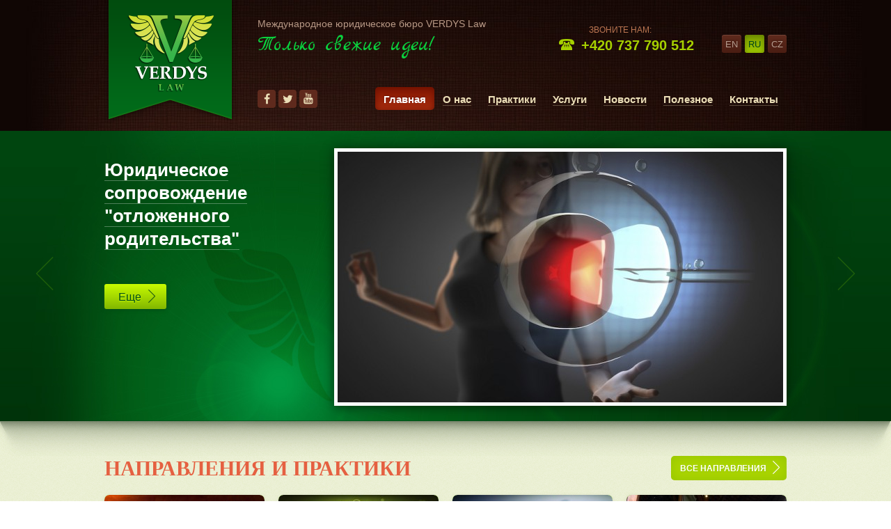

--- FILE ---
content_type: text/html; charset=utf-8
request_url: http://verdyslaw.com/ru/
body_size: 4440
content:
<!doctype html>
<!--[if lte IE 8]><html class="lteie8"><![endif]-->
<!--[if gt IE 8]><!--><html><!--<![endif]-->
<head>
	<meta charset="utf-8">
	<title>VERDYS Law</title>
	<meta name="viewport" content="initial-scale=1"/>
	<link rel="stylesheet" media="all" href="/media/css/style.css" >
	<link rel="stylesheet" media="all" href="/media/fontello/css/fontello.css" >
	<script src="http://ajax.googleapis.com/ajax/libs/jquery/1.11.0/jquery.min.js"></script>
	<script src="/media/js/common.js"></script>
	<script src="/media/js/jquery.easymodal.js"></script>
	

	<meta name="Description" content="VERDYS Law">
	<meta name="Keywords" content="VERDYS Law, медицинское право, репродуктивное право, иммиграционное право, суррогатное материнство, суррогатное материнство в Чешской Республике">
</head>
<body>

<div class="bg">
<div class="header">
	<div class="l position-relative">
		<a href="http://verdyslaw.com/ru/" class="logo"><img src="/media/img/logo.png" alt="Verdys"></a>
		<div class="header-slogan">
			Международное юридическое бюро VERDYS Law			<p class="slogan">Только свежие идеи!</p>
		</div>
		<div class="header-social">
			<a target="_blank" href="https://www.facebook.com/Verdys-Law-International-Legal-Bureau-1535570253415663/" class="icon-facebook"></a>
			<a href="#" class="icon-twitter"></a>
			<a href="#" class="icon-youtube"></a>
		</div>
		<div class="header-right">
		<div class="header-top">
			<div class="langs">
				<a href="/" class="langs-i" title="English">en</a><span class="langs-i is-current">ru</span><a href="/cz/" class="langs-i" title="Czech">cz</a>			</div>
			<div class="phone">
				<span class="phone-label">Звоните нам:</span>
				<span class="phone-number"><i></i> +420 737 790 512</span>
			</div>
		</div>
		<div class="nav">
			<ul><li class="is-current"><span>Главная</span></li><li><a href="http://verdyslaw.com/ru/about/">О нас</a></li><li><a href="http://verdyslaw.com/ru/fields/">Практики</a></li><li><a href="http://verdyslaw.com/ru/services/">Услуги</a></li><li><a href="http://verdyslaw.com/ru/news/">Новости</a></li><li><a href="http://verdyslaw.com/ru/useful/">Полезное</a></li><li><a href="http://verdyslaw.com/ru/contacts/">Контакты</a></li></ul>		</div>
		</div>
	</div>
</div>
<!-- .header --><script src="/media/js/jquery.easing.1.3.js"></script>
<script src="/media/js/cycle.js"></script>
<script src="/media/js/jquery.cycle2.shuffle.js"></script>


<div class="service"><div class="service-in">
	<span class="slides-prev"></span>
	<span class="slides-next"></span>
	<div class="service-slides cycle-slideshow composite-example" 
		data-cycle-fx="scrollHorz" 
		data-cycle-slides="> .slides-item" 
		data-cycle-speed="1000"
		data-cycle-easing=easeInOutCubic
		data-cycle-timeout="5000"
		data-cycle-prev=".slides-prev"
        data-cycle-next=".slides-next">
        		<div class="l slides-item"><div class="l">
			<div class="slides-text">
				<a href="http://verdyslaw.com/ru/services/negotiating/" class="slides-title">Сложные переговоры и медиация</a>
				<p class="slides-entry"></p>
				<br>
				<a href="http://verdyslaw.com/ru/services/negotiating/" class="slides-btn_more">Еще <i class="arrow"></i></a>
			</div>
			<div class="slides-image">
				<a href="http://verdyslaw.com/ru/services/negotiating/"><img src="/cache/images/640x360__upload_images_service_istock_000000403477_small.jpg" width="640"></a>
			</div>
		</div></div>
			<div class="l slides-item"><div class="l">
			<div class="slides-text">
				<a href="http://verdyslaw.com/ru/services/dna_test/" class="slides-title">Юридическое сопровождение подтверждения (опровержения) отцовства</a>
				<p class="slides-entry"></p>
				<br>
				<a href="http://verdyslaw.com/ru/services/dna_test/" class="slides-btn_more">Еще <i class="arrow"></i></a>
			</div>
			<div class="slides-image">
				<a href="http://verdyslaw.com/ru/services/dna_test/"><img src="/cache/images/640x360__upload_images_service_shutterstock_285328928.jpg" width="640"></a>
			</div>
		</div></div>
			<div class="l slides-item"><div class="l">
			<div class="slides-text">
				<a href="http://verdyslaw.com/ru/services/inter-family-law/" class="slides-title">Юридические услуги в сфере международного семейного права</a>
				<p class="slides-entry"></p>
				<br>
				<a href="http://verdyslaw.com/ru/services/inter-family-law/" class="slides-btn_more">Еще <i class="arrow"></i></a>
			</div>
			<div class="slides-image">
				<a href="http://verdyslaw.com/ru/services/inter-family-law/"><img src="/cache/images/640x360__upload_images_service_20535350_s.jpg" width="640"></a>
			</div>
		</div></div>
			<div class="l slides-item"><div class="l">
			<div class="slides-text">
				<a href="http://verdyslaw.com/ru/services/delayed_parenthood/" class="slides-title">Юридическое сопровождение "отложенного родительства" </a>
				<p class="slides-entry"></p>
				<br>
				<a href="http://verdyslaw.com/ru/services/delayed_parenthood/" class="slides-btn_more">Еще <i class="arrow"></i></a>
			</div>
			<div class="slides-image">
				<a href="http://verdyslaw.com/ru/services/delayed_parenthood/"><img src="/cache/images/640x360__upload_images_service_istock_000063753969_large_ch.jpg" width="640"></a>
			</div>
		</div></div>
			<div class="l slides-item"><div class="l">
			<div class="slides-text">
				<a href="http://verdyslaw.com/ru/services/reproductive_law/" class="slides-title">Широкий спектр юридических услуг в сфере вспомогательной репродукции человека</a>
				<p class="slides-entry"></p>
				<br>
				<a href="http://verdyslaw.com/ru/services/reproductive_law/" class="slides-btn_more">Еще <i class="arrow"></i></a>
			</div>
			<div class="slides-image">
				<a href="http://verdyslaw.com/ru/services/reproductive_law/"><img src="/cache/images/640x360__upload_images_service_shutterstock_590233_ch.jpg" width="640"></a>
			</div>
		</div></div>
			<div class="l slides-item"><div class="l">
			<div class="slides-text">
				<a href="http://verdyslaw.com/ru/services/international_medical_tourism/" class="slides-title">Юридическое сопровождение международного медицинского туризма</a>
				<p class="slides-entry"></p>
				<br>
				<a href="http://verdyslaw.com/ru/services/international_medical_tourism/" class="slides-btn_more">Еще <i class="arrow"></i></a>
			</div>
			<div class="slides-image">
				<a href="http://verdyslaw.com/ru/services/international_medical_tourism/"><img src="/cache/images/640x360__upload_images_service_istock_000015437893_small_ch.jpg" width="640"></a>
			</div>
		</div></div>
			<div class="l slides-item"><div class="l">
			<div class="slides-text">
				<a href="http://verdyslaw.com/ru/services/int-med-programs/" class="slides-title">Юридическое сопровождение транснациональных медицинских программ</a>
				<p class="slides-entry"></p>
				<br>
				<a href="http://verdyslaw.com/ru/services/int-med-programs/" class="slides-btn_more">Еще <i class="arrow"></i></a>
			</div>
			<div class="slides-image">
				<a href="http://verdyslaw.com/ru/services/int-med-programs/"><img src="/cache/images/640x360__upload_images_service_18989037_m.jpg" width="640"></a>
			</div>
		</div></div>
			<div class="l slides-item"><div class="l">
			<div class="slides-text">
				<a href="http://verdyslaw.com/ru/services/proof_of_medical_specialties/" class="slides-title">Консультации по подтверждению медицинской специальности и трудоустройству за рубежом</a>
				<p class="slides-entry"></p>
				<br>
				<a href="http://verdyslaw.com/ru/services/proof_of_medical_specialties/" class="slides-btn_more">Еще <i class="arrow"></i></a>
			</div>
			<div class="slides-image">
				<a href="http://verdyslaw.com/ru/services/proof_of_medical_specialties/"><img src="/cache/images/640x360__upload_images_service_istock_000009911035_medium_ch.jpg" width="640"></a>
			</div>
		</div></div>
			<div class="l slides-item"><div class="l">
			<div class="slides-text">
				<a href="http://verdyslaw.com/ru/services/immigration_for_healthcare_professionals/" class="slides-title">Профессиональная и бизнес-иммиграция для медиков</a>
				<p class="slides-entry"></p>
				<br>
				<a href="http://verdyslaw.com/ru/services/immigration_for_healthcare_professionals/" class="slides-btn_more">Еще <i class="arrow"></i></a>
			</div>
			<div class="slides-image">
				<a href="http://verdyslaw.com/ru/services/immigration_for_healthcare_professionals/"><img src="/cache/images/640x360__upload_images_service_istock_000072643961_large_ch_2.jpg" width="640"></a>
			</div>
		</div></div>
			<div class="l slides-item"><div class="l">
			<div class="slides-text">
				<a href="http://verdyslaw.com/ru/services/legal-consulting/" class="slides-title">Юридические консультации и заключения</a>
				<p class="slides-entry"></p>
				<br>
				<a href="http://verdyslaw.com/ru/services/legal-consulting/" class="slides-btn_more">Еще <i class="arrow"></i></a>
			</div>
			<div class="slides-image">
				<a href="http://verdyslaw.com/ru/services/legal-consulting/"><img src="/cache/images/640x360__upload_images_service_8865602_m.jpg" width="640"></a>
			</div>
		</div></div>
		</div>
</div></div>
<div class="bm-shadow"></div>
<!-- .service -->

<div class="l">
	<div class="fields">
		<h2>Направления и практики <a href="http://verdyslaw.com/ru/fields/" class="head-all-link">Все направления <i class="arrow"></i></a></h2>
		<div class="hbox-outer">
			<div class="hbox">
			<div class="hbox-in">
				<a href="http://verdyslaw.com/ru/fields/медицина/" class="hbox-link">
					<img src="/cache/images/230x155__upload_images_fields_istock_000016965225_small_ch.jpg" width="230" alt="">
					<span>Медицина</span>
				</a>
			</div>
	</div>
	<div class="hbox">
			<div class="hbox-in">
				<a href="http://verdyslaw.com/ru/fields/вспомогательная репродукция человека/" class="hbox-link">
					<img src="/cache/images/230x155__upload_images_fields_istock_000048691230_large_ch_2.jpg" width="230" alt="">
					<span>Вспомогательная репродукция человека</span>
				</a>
			</div>
	</div>
	<div class="hbox">
			<div class="hbox-in">
				<a href="http://verdyslaw.com/ru/fields/фармация/" class="hbox-link">
					<img src="/cache/images/230x155__upload_images_fields_medicina.jpg" width="230" alt="">
					<span>Фармация</span>
				</a>
			</div>
	</div>
	<div class="hbox">
			<div class="hbox-in">
				<a href="http://verdyslaw.com/ru/fields/индустрия красоты и оздоровления/" class="hbox-link">
					<img src="/cache/images/230x155__upload_images_fields_health.jpg" width="230" alt="">
					<span>Индустрия красоты и оздоровления</span>
				</a>
			</div>
	</div>
	<div class="hbox">
			<div class="hbox-in">
				<a href="http://verdyslaw.com/ru/fields/медицинский и оздоровительный туризм/" class="hbox-link">
					<img src="/cache/images/230x155__upload_images_fields_istock_000015437893_small_ch.jpg" width="230" alt="">
					<span>Медицинский и оздоровительный туризм</span>
				</a>
			</div>
	</div>
	<div class="hbox">
			<div class="hbox-in">
				<a href="http://verdyslaw.com/ru/fields/семейное и международное семейное право/" class="hbox-link">
					<img src="/cache/images/230x155__upload_images_fields_20535350_s_ch.jpg" width="230" alt="">
					<span>Семейное и международное семейное право</span>
				</a>
			</div>
	</div>
	<div class="hbox">
			<div class="hbox-in">
				<a href="http://verdyslaw.com/ru/fields/трудовое право/" class="hbox-link">
					<img src="/cache/images/230x155__upload_images_fields_trudoustroistvo.jpg" width="230" alt="">
					<span>Трудовое право</span>
				</a>
			</div>
	</div>
	<div class="hbox">
			<div class="hbox-in">
				<a href="http://verdyslaw.com/ru/fields/иммиграционное право/" class="hbox-link">
					<img src="/cache/images/230x155__upload_images_fields_istock_000072643961_large_ch_2.jpg" width="230" alt="">
					<span>Иммиграционное право</span>
				</a>
			</div>
	</div>
		</div>
	</div>
	<!-- .fields -->

	<div class="home-news">
		<h3>Новости</h3>
		<div class="home-news-i"><div class="home-news-in">
	<a href="http://verdyslaw.com/ru/news/legal_partner_of_IRTSA_Agency/" class="home-news-link">
		<img src="/cache/images/100x75__upload_images_3707_294091274039981_161010019_n.png" alt="МЮБ VERDYS Law стало эксклюзивным юридическим партнером IRTSA Agency"> МЮБ VERDYS Law стало эксклюзивным юридическим партнером IRTSA Agency</a><br>
	<span class="news-date news-date_home">01 января 2023</span>
</div></div>
<div class="home-news-i"><div class="home-news-in">
	<a href="http://verdyslaw.com/ru/news/ukrainian_office_of_verdys_law/" class="home-news-link">
		<img src="/cache/images/100x75__upload_images_news-1.jpg" alt="Открылся украинский офис VERDYS Law "> Открылся украинский офис VERDYS Law </a><br>
	<span class="news-date news-date_home">22 апреля 2016</span>
</div></div>
<div class="home-news-i"><div class="home-news-in">
	<a href="http://verdyslaw.com/ru/news/news-4/" class="home-news-link">
		<img src="/cache/images/100x75__upload_images_news_4.jpg" alt="Чешская Республика стала транзитной страной для отмывания "грязных денег""> Чешская Республика стала транзитной страной для отмывания "грязных денег"</a><br>
	<span class="news-date news-date_home">24 февраля 2015</span>
</div></div>
		<!-- <div class="home-news-center"><a href="http://verdyslaw.com/ru/news/" class="head-all-link">All news <i class="arrow"></i></a></div> -->
	</div>
	<!-- .home-news -->
	
	<div class="home-about">
	<div class="l-col50">
		<div class="wellcome">
						<div class="wellcome-head">Приветствуем!</div>

<p style="text-align:justify"><span style="font-size:14px"><span style="color:#696969">На этом официальном сайте международного юридического бюро&nbsp;</span><span style="color:#2F4F4F"><strong>VERDYS Law</strong></span><span style="color:#696969">&nbsp;Вы сможете узнать об основных направлениях его деятельности и услугах, которые оно оказывает.<br />
<br />
Мы надеемся, что эта информация поможет нашим потенциальным клиентам и партнерам не только сделать правильный выбор, но и определить направление, в котором мы сможем развивать наше дальнейшее сотрудничество.</span></span></p>
			
			<a href="http://verdyslaw.com/ru/about/" class="btn-lime">О нас</a>
		</div>
	</div>
	<div class="l-col50">
		<div class="askbox">
			<img src="/upload/images/ask-a-question.jpg" alt="Ask a question">
			<div class="askbox-head">Хотите получить консультацию?</div>
			<a href="#" class="js_question btn-lime btn_big">Задать вопрос</a>
		</div>
	</div>
	</div>

	<div class="partners"><div class="partners-in">
		<h3 class="partners-head">Партнеры</h3>
		<div class="partners-list">
							<a href="http://www.i-p-l-c.com" class="partner-item"><img src="/upload/images/partners/iplc(1).png" width="235"></a>
	<a href="http://www.intmedtourism.com" class="partner-item"><img src="/upload/images/partners/intmedtourism.png" width="235"></a>
	<a href="http://www.irtsa.com.ua" class="partner-item"><img src="/upload/images/partners/irtsa_static.png" width="235"></a>
	<a href="http://www.medlawcenter.com/" class="partner-item"><img src="/upload/images/partners/repruductive.png" width="235"></a>
		</div>
	</div></div>
	<!-- .partners -->
</div>

<div class="form-feedback" style="display:none">
	<h3>Задать вопрос</h3>
	<div class="form-feedback-data">
	<form action="/ajax/submit/question/" method="post" onsubmit="return false;">
		<label class="form-label"><span>Имя</span><input type="text" name="name" data-name="input-name"></label>
		<label class="form-label"><span>E-mail</span><input type="text" name="email" data-name="input-email"></label>
		<label class="form-label"><span>Сообщение</span><textarea name="message" data-name="input-message"></textarea></label>
		<div class="form-label"><span>&nbsp;</span><button class="btn js-submit-form">Отправить</button> <button class="btn btn-close js-close">Закрыть</button></div>
	</form>
	</div>
</div>
<!-- .form-feedback -->

<script>

$(function(){
	$('.form-feedback').easyModal({
		closeButtonClass: '.js-close'
	});

	$('.js_question').click(function(e){
		
		e.preventDefault();	
		$('.form-feedback').trigger('openModal');
	});

	new main.Form('.js-submit-form');
});
</script>
<div class="footer">
	<div class="l">
	<div class="footer-logos">
		<a href="http://www.verdys-international.com"><img src="/media/img/logo-verdys.png"><br>Group International</a>
		<!-- <a href="http://www.panamedicalgroup.com"><img src="/upload/images/logo-panamedical.png"></a> -->
	<!--	&nbsp;&nbsp;&nbsp;<a href="http://x-tratravel.com" target="_blank"><img src="/upload/images/logo-xtra.png"></a>  -->
	</div>
	<div class="footer-data">
		<div class="l-col24 footer-copy">
			<p>Copyright &copy; 2026, VERDYS Consulting s.r.o.</p>
			<p><a href="http://verdyslaw.com/ru/privacy-policy/">Политика конфиденциальности</a><br>
			<a href="http://verdyslaw.com/ru/terms/">Условия использования</a></p>
		</div>
		<div class="l-col47 footer-adress">
			<div class="footer-h">Почтовый адрес</div>
			<p><i class="icon-cz"></i> Navrátilova 1334/16, Nové Město, 110 00 Prague 1,  Czech Republic</p>
		</div>
		<div class="l-col29 footer-contacts">
			<div class="footer-h">Контакты</div>
			<p class="footer-icon-phone">
				+420 737 790 512<br>
				+420 732 772 066</p>
			<p><i class="icon-letter"></i> <a href="mailto:info@verdyslaw.com">info@verdyslaw.com</a></p>
			
		</div>
	</div>
	</div>
</div>
<!-- .footer -->

</div>
<!-- .bg -->

</body>
</html>


--- FILE ---
content_type: text/css
request_url: http://verdyslaw.com/media/css/style.css
body_size: 6710
content:
@import url(http://fonts.googleapis.com/css?family=Marck+Script&subset=latin,cyrillic);

html, body, div, span, applet, object, iframe, h1, h2, h3, h4, h5,
h6, p, blockquote, pre, a, abbr, acronym, address, big,
cite, code, del, dfn, em, img, ins, kbd, q, s, samp, small,
strike, strong, sub, sup, tt, var, b, u, i, center, dl, dt,
dd, ol, ul, li, fieldset, form, label, legend, table, caption,
tbody, tfoot, thead, tr, th, td, article, aside, canvas, details,
embed, figure, figcaption, footer, header, hgroup, menu, nav,
output, ruby, section, summary, time, mark, audio, video {
  margin: 0;
  padding: 0;
  border: 0;
  vertical-align: baseline; }

body, html {
  height: 100%; }

img, fieldset, a img {
  border: none; }

input[type="submit"],
button {
  cursor: pointer; }
  input[type="submit"]::-moz-focus-inner,
  button::-moz-focus-inner {
    padding: 0;
    border: 0; }

textarea {
  overflow: auto; }

input, button {
  margin: 0;
  padding: 0;
  border: 0; }

input, textarea, select, button,
h1, h2, h3, h4, h5, h6, a, span, a:focus {
  outline: none; }

ul, ol {
  list-style-type: none; }

table {
  border-spacing: 0;
  border-collapse: collapse;
  width: 100%; }

body {
  font-family: Arial, sans-serif;
  font-weight: normal;
  font-size: 14px;
  line-height: 1.4; }

a {
  color: #91b500;
  text-decoration: none;
  border-bottom: 1px solid rgba(145,181,0,0.3) }
  a:hover {
    color: #c05043;
    border-color: rgba(192,80,67,0.3) }
  a:focus {
    color: #c05043; }
  a:active {
    color: #c05043; }

h1, h2, h3, h4, h5, .wellcome-head, .askbox .askbox-head {
  color: #e56041;
  line-height: 1.2;
  font-family: "Trebuchet MS"; }

h1 {
  font-size: 30px;
  margin: 0 0 25px;
  font-weight: bold; }

h2 {
  font-size: 32px;
  margin: 0 0 20px;
  font-weight: bold; }

h3 {
  font-size: 26px;
  margin: 25px 0 15px;
  font-weight: bold; }

h4 {
  font-size: 20px;
  margin: 20px 0 10px;
  font-weight: bold; }

h5 {
  font-size: 16px;
  margin: 20px 0 7px;
  font-weight: bold; }

p {
  margin: 0 0 7px; }

ul, ol {
  padding-left: 30px;
  margin: 7px 0 10px 0;
  list-style: disc; }
  ul li, ol li {
    margin-bottom: 5px; }

table {
  margin: 15px 0; }
  table td, table th, table caption {
    padding: 7px 10px;
    border: 1px solid #d8dcc3;
    vertical-align: top; }
  table th {
    text-align: left;
    color: #777777; }
  table caption {
    font-size: 20px;
    color: #e56041;
    border-bottom: none; }

.bg {
  background-image: url(../img/pattern.png);
  min-width: 1000px;
  overflow: hidden; }

.arrow {
  display: inline-block;
  width: 11px;
  height: 21px;
  background: url('../img/icons-s7f343c50f9.png') 0 -267px no-repeat;
  width: 11px;
  height: 21px; }

.head-all-link {
  display: inline-block;
  padding: 1px 10px 0 13px;
  font-size: 12px;
  font-weight: bold;
  text-transform: uppercase;
  text-decoration: none;
  color: white;
  line-height: 34px;
  height: 33px;
  text-shadow: 0 1px 2px #96c500;
  background-color: #aad400;
  box-shadow: inset 0 1px 15px #96c500;
  border-radius: 5px;
  font-family: Arial; }
  .head-all-link .arrow {
    background: url('../img/icons-s7f343c50f9.png') 0 -298px no-repeat;
    width: 11px;
    height: 21px;
    margin-left: 5px;
    position: relative;
    top: 5px; }
  .head-all-link:hover {
    box-shadow: inset 0 1px 15px #7ca300;
    color: white; }

.btn-lime {
  display: inline-block;
  padding: 1px 15px 0 15px;
  height: 34px;
  line-height: 35px;
  border-radius: 4px;
  text-decoration: none;
  color: #444444;
  font-size: 14px;
  font-weight: bold;
  text-shadow: 0 1px 2px rgba(255, 255, 255, 0.7);
  box-shadow: 0 1px 4px rgba(0, 0, 0, 0.2);
  -moz-transition: all 0.5s linear 0s;
  -o-transition: all 0.5s linear 0s;
  -webkit-transition: all 0.5s linear 0s;
  -ms-transition: all 0.5s linear 0s;
  transition: all 0.5s linear 0s; }

.btn-lime {
  background-color: #e3ed8b;
  background-image: -webkit-gradient(linear, 50% 0%, 50% 100%, color-stop(0%, #f1f7aa), color-stop(4%, #e3ed8b), color-stop(100%, #b0c851));
  background-image: -webkit-linear-gradient(#f1f7aa, #e3ed8b 4%, #b0c851 100%);
  background-image: -moz-linear-gradient(#f1f7aa, #e3ed8b 4%, #b0c851 100%);
  background-image: -o-linear-gradient(#f1f7aa, #e3ed8b 4%, #b0c851 100%);
  background-image: linear-gradient(#f1f7aa, #e3ed8b 4%, #b0c851 100%);
  filter: progid:DXImageTransform.Microsoft.gradient(startColorstr='#e3ed8b',endColorstr='#b0c851',GradientType=0);
  border: 1px solid #839f00;
  border-color: #aace00 #99ba00 #839f00;
  color: #316900; }
  .btn-lime:hover {
    color: #45850d;
    -moz-transition: all 0.5s linear 0s;
    -o-transition: all 0.5s linear 0s;
    -webkit-transition: all 0.5s linear 0s;
    -ms-transition: all 0.5s linear 0s;
    transition: all 0.5s linear 0s;
    border-color: #aace00 #99ba00 #839f00;
    background-image: -webkit-gradient(linear, 50% 0%, 50% 100%, color-stop(0%, #f1f7aa), color-stop(4%, #ecf697), color-stop(100%, #b6d14c));
    background-image: -webkit-linear-gradient(#f1f7aa, #ecf697 4%, #b6d14c 100%);
    background-image: -moz-linear-gradient(#f1f7aa, #ecf697 4%, #b6d14c 100%);
    background-image: -o-linear-gradient(#f1f7aa, #ecf697 4%, #b6d14c 100%);
    background-image: linear-gradient(#f1f7aa, #ecf697 4%, #b6d14c 100%); }

.btn_big {
  font-size: 16px;
  padding: 1px 20px 0 20px;
  height: 45px;
  line-height: 46px;
  text-transform: uppercase; }

.icon-viewed {
  background: url('../img/icons-s7f343c50f9.png') 0 -249px no-repeat;
  width: 12px;
  height: 8px;
  display: inline-block;
  position: relative;
  top: -1px; }

.icon-comments {
  background: url('../img/icons-s7f343c50f9.png') 0 -329px no-repeat;
  width: 10px;
  height: 10px;
  display: inline-block;
  position: relative;
  top: 1px; }

.img-left {
  float: left;
  margin: 0 15px 5px 0; }

.img-right {
  float: right;
  margin: 0 0 5px 15px; }

/* Breadcrumbs
 * ======================================================================================= */
.breadcrumb {
  margin-bottom: 5px;
  padding-bottom: 5px;
  font-size: 12px;
  color: #999999;
  border-bottom: 1px dotted #cbda88; }
  .breadcrumb .separator {
    display: inline-block;
    margin: 0 5px;
    font-size: 14px;
    vertical-align: middle;
    margin-bottom: 2px; }

.l {
  width: 980px;
  margin: 0 auto;
  display: table;
  *zoom: 1; }
  .l:after {
    content: ". .";
    display: block;
    height: 0;
    word-spacing: 99in;
    overflow: hidden;
    font-size: 0.13em;
    line-height: 0; }
  .l .l-col20 {
    float: left;
    width: 20%; }
  .l .l-col25 {
    float: left;
    width: 25%; }
  .l .l-col30 {
    float: left;
    width: 30%; }
  .l .l-col33 {
    float: left;
    width: 33.33%; }
  .l .l-col40 {
    float: left;
    width: 40%; }
  .l .l-col45 {
    float: left;
    width: 45%; }
  .l .l-col50 {
    float: left;
    width: 50%; }

  .l .l-col47 {
    float: left;
    width: 47%; }
  .l .l-col24 {
    float: left;
    width: 24%; }
  .l .l-col29 {
    float: left;
    width: 29%; }
  
.position-relative {
  position: relative;
}
/* Header
 * ======================================================================================= */
.header {
  background: url(../img/header-bg.jpg) center 0 no-repeat #0f0603;
  height: 188px; }
  .header .header-right {
    float: right;
    margin-top: 35px; }
  .header .header-top {
    margin-bottom: 40px;
	height: 50px; }
  .logo {
    border: none;
	float: left;
  }

.header-slogan {
  position: absolute;
  top: 25px;
  left: 220px;
  font-size: 14px;
  color: #b79885;
}
.slogan {
  margin-top: 0;
  font-size: 30px;
  color: #0ad23e;
  font-family: 'Marck Script', cursive;
}

.header-social {
  position: absolute;
  top: 129px;
  left: 220px;
}
.header-social a {
  color: #ebdeb7;
  background-color: #5f2a1d;
  display: inline-block;
  vertical-align: top;
  width: 26px;
  height: 26px;
  line-height: 26px;
  font-size: 16px;
  text-align: center;
  border: none;
  text-decoration: none;
  border-radius: 4px;
}
.header-social a.icon-facebook,
.header-social a.icon-twitter {
  line-height: 28px;
}
.header-social a:hover {
  background-color: #a62d0e;
  color: #fff;
}

.phone {
  float: right; }
  .phone .phone-label {
    display: block;
    font-size: 12px;
    color: #bc7752;
    text-transform: uppercase;
    margin-left: 43px; }
  .phone .phone-number {
    display: inline-block;
    font-size: 20px;
    font-weight: bold;
    color: #a6d000; }
    .phone .phone-number i {
      background: url('../img/icons-s7f343c50f9.png') 0 -28px no-repeat;
      width: 22px;
      height: 16px;
      display: inline-block;
      position: relative;
      top: 0px;
      margin-right: 4px; }
    .phone .phone-number span {
      margin-left: 32px;
    }

.langs {
  float: right;
  padding-top: 15px;
  margin-left: 35px; }
  .langs .langs-i {
    display: inline-block;
    padding: 1px 5px 0;
    margin-left: 5px;
    font-size: 13px;
    line-height: 25px;
    text-decoration: none;
    color: #b99e90;
	background-color: #5f2a1d;
    background-image: -webkit-gradient(linear, 50% 0%, 50% 100%, color-stop(0%, #5f2a1d), color-stop(100%, #4a1d12));
    background-image: -webkit-linear-gradient(#5f2a1d, #4a1d12);
    background-image: -moz-linear-gradient(#5f2a1d, #4a1d12);
    background-image: -o-linear-gradient(#5f2a1d, #4a1d12);
    background-image: linear-gradient(#5f2a1d, #4a1d12);
    box-shadow: inset 0 1px 1px #6f3c2f;
    box-shadow: inset 0 1px 1px rgba(255, 227, 216, 0.15);
    border-radius: 3px;
    text-transform: uppercase;
    text-shadow: 0 -1px 2px #3b1911;
    border-bottom: none; }
    .langs .langs-i.is-current {
	  background-color: #7e9e00;
      background-image: -webkit-gradient(linear, 50% 0%, 50% 100%, color-stop(0%, #7e9e00), color-stop(100%, #9fc800));
      background-image: -webkit-linear-gradient(#7e9e00, #9fc800);
      background-image: -moz-linear-gradient(#7e9e00, #9fc800);
      background-image: -o-linear-gradient(#7e9e00, #9fc800);
      background-image: linear-gradient(#7e9e00, #9fc800);
      color: #004518;
      box-shadow: inset 0 2px 7px #658100;
      text-shadow: none; }
  .langs a.langs-i:hover {
    background-image: -webkit-gradient(linear, 50% 0%, 50% 100%, color-stop(0%, #7f321f), color-stop(100%, #561c0d));
    background-image: -webkit-linear-gradient(#7f321f, #561c0d);
    background-image: -moz-linear-gradient(#7f321f, #561c0d);
    background-image: -o-linear-gradient(#7f321f, #561c0d);
    background-image: linear-gradient(#7f321f, #561c0d); }

.social {
  float: right;
  margin-right: 40px;
  margin-top: 17px; }
  .social a {
    display: inline-block;
    width: 20px;
    height: 20px;
    border: none;
    opacity: 0.8; }
    .social a:hover {
      opacity: 1; }
  .social .fb {
    background: url(../img/icon-fb.png) 0 0 no-repeat; }
    

/* Navigation
 * ======================================================================================= */
.nav {
  float: right; }
  .nav ul {
    margin: 0;
    padding: 0;
    list-style: none; }
    .nav ul li {
      float: left;
      padding: 7px 12px 5px 12px;
      margin: 0; }
      .nav ul li a, .nav ul li span {
        color: #ebdeb7;
        font-size: 15px;
        font-weight: bold;
        text-decoration: none;
        border-bottom: 1px solid #604e4a;
        border-bottom: 1px solid rgba(235, 222, 183, 0.3); }
        .nav ul li a:hover, .nav ul li span:hover {
          color: #b8ce62; }
      .nav ul li.is-current {
        border-radius: 5px;
		background-color: #a62d0e;
        background-image: -webkit-gradient(linear, 50% 0%, 50% 100%, color-stop(0%, #851702), color-stop(100%, #a62d0e));
        background-image: -webkit-linear-gradient(#851702, #a62d0e);
        background-image: -moz-linear-gradient(#851702, #a62d0e);
        background-image: -o-linear-gradient(#851702, #a62d0e);
        background-image: linear-gradient(#851702, #a62d0e);
        box-shadow: inset 0 2px 10px #6d1100; }
        .nav ul li.is-current span {
          border: none;
          color: white;
          text-shadow: 0 -1px 2px #6d1100; }

/* Slides
 * ======================================================================================= */
.service {
  background-image: -webkit-gradient(linear, 50% 0%, 50% 100%, color-stop(0%, #004510), color-stop(100%, #003309));
  background-image: -webkit-linear-gradient(#004510, #003309);
  background-image: -moz-linear-gradient(#004510, #003309);
  background-image: -o-linear-gradient(#004510, #003309);
  background-image: linear-gradient(#004510, #003309); }

.service-in {
  height: 417px;
  background: url(../img/slides-bg.jpg) center 0 repeat-x;
  position: relative; }

.service-slides {
  display: table;
  *zoom: 1;
  overflow: hidden;
  width: 100%; }
  .service-slides:after {
    content: ". .";
    display: block;
    height: 0;
    word-spacing: 99in;
    overflow: hidden;
    font-size: 0.13em;
    line-height: 0; }

.slides-prev, .slides-next {
  display: inline-block;
  position: absolute;
  top: 180px;
  cursor: pointer;
  opacity: 0.3;
  -ms-filter: "progid:DXImageTransform.Microsoft.Alpha(Opacity=30)";
  filter: progid:DXImageTransform.Microsoft.Alpha(Opacity=30);
  z-index: 999;
  -moz-transition: opacity 0.4s linear 0s;
  -o-transition: opacity 0.4s linear 0s;
  -webkit-transition: opacity 0.4s linear 0s;
  -ms-transition: opacity 0.4s linear 0s;
  transition: opacity 0.4s linear 0s; }
  .slides-prev:hover, .slides-next:hover {
    opacity: 0.9;
    -ms-filter: "progid:DXImageTransform.Microsoft.Alpha(Opacity=90)";
    filter: progid:DXImageTransform.Microsoft.Alpha(Opacity=90);
    -moz-transition: opacity 0.3s linear 0s;
    -o-transition: opacity 0.3s linear 0s;
    -webkit-transition: opacity 0.3s linear 0s;
    -ms-transition: opacity 0.3s linear 0s;
    transition: opacity 0.3s linear 0s; }

.slides-prev {
  left: 4%;
  background: url('../img/icons-s7f343c50f9.png') 0 -142px no-repeat;
  width: 26px;
  height: 50px; }

.slides-next {
  right: 4%;
  background: url('../img/icons-s7f343c50f9.png') 0 -82px no-repeat;
  width: 26px;
  height: 50px; }

.slides-item {
  position: relative;
  color: #cee0b6;
  height: 417px;
  width: 100%;
  display: table;
  *zoom: 1; }
  .slides-item:after {
    content: ". .";
    display: block;
    height: 0;
    word-spacing: 99in;
    overflow: hidden;
    font-size: 0.13em;
    line-height: 0; }
  .slides-item .slides-text {
    float: left;
    width: 32%;
    line-height: 1.3;
    padding-top: 40px; }
    .slides-item .slides-text .slides-title {
      color: white;
      font-size: 26px;
      font-weight: bold;
      text-decoration: none;
      border-bottom: 1px solid rgba(255, 255, 255, 0.3); }
    .slides-item .slides-text .slides-entry {
      color: #cee0b6;
      font-size: 14px;
      margin-bottom: 30px;
      margin-top: 20px; }
    .slides-item .slides-text .slides-btn_more {
      display: inline-block;
      padding: 1px 16px 0 20px;
      font-size: 16px;
      color: #004d1b;
      text-decoration: none;
      text-shadow: 0 1px 2px #c8fb00;
      line-height: 36px;
      height: 35px;
	  background-color: #82b700;
      background-image: -webkit-gradient(linear, 50% 0%, 50% 100%, color-stop(0%, #c8fb00), color-stop(100%, #82b700));
      background-image: -webkit-linear-gradient(#c8fb00, #82b700);
      background-image: -moz-linear-gradient(#c8fb00, #82b700);
      background-image: -o-linear-gradient(#c8fb00, #82b700);
      background-image: linear-gradient(#c8fb00, #82b700);
      box-shadow: 0 1px 5px #014e16;
      border-radius: 3px;
      border: none; }
      .slides-item .slides-text .slides-btn_more:hover {
        background-image: -webkit-gradient(linear, 50% 0%, 50% 100%, color-stop(0%, #d7ff39), color-stop(100%, #95d200));
        background-image: -webkit-linear-gradient(#d7ff39, #95d200);
        background-image: -moz-linear-gradient(#d7ff39, #95d200);
        background-image: -o-linear-gradient(#d7ff39, #95d200);
        background-image: linear-gradient(#d7ff39, #95d200); }
      .slides-item .slides-text .slides-btn_more .arrow {
        margin-left: 5px;
        position: relative;
        top: 4px; }
  .slides-item .slides-image {
    float: right;
    width: 68%;
    text-align: center;
    padding-top: 25px; }
    .slides-item .slides-image img {
      border: 5px solid white;
      box-shadow: 0 2px 15px #01310b;
      box-shadow: 0 2px 15px rgba(0, 21, 4, 0.7);
      display: block;
      float: right; }

.fields h2 {
  font-size: 30px;
  text-transform: uppercase;
  margin-bottom: 20px; }
  .fields h2 .head-all-link {
    float: right; }

.bm-shadow {
  height: 50px;
  margin-left: 80px;
  position: relative;
  background: url(../img/shadow.png) 100% 0 no-repeat; }
  .bm-shadow:after {
    content: "";
    display: block;
    position: absolute;
    width: 80px;
    height: 50px;
    top: 0;
    left: -80px;
    background: url(../img/shadow.png) 0 0 no-repeat; }

/* Fields on Homepage
 * ======================================================================================= */
.fields {
  padding-bottom: 10px;
  margin-bottom: 30px;
  border-bottom: 1px solid #cddc8e; }

.hbox-outer {
  display: table;
  *zoom: 1;
  margin: 0 -10px 10px -10px; }
  .hbox-outer:after {
    content: ". .";
    display: block;
    height: 0;
    word-spacing: 99in;
    overflow: hidden;
    font-size: 0.13em;
    line-height: 0; }

.hbox {
  float: left;
  width: 23%;
  background-color: #82d600;
  box-shadow: 0 1px 5px #d2d9bf;
  border-radius: 7px;
  overflow: hidden;
  margin: 0 1% 20px 1%;
  padding-bottom: 6px;
  position: relative;
  -moz-transition: all 0.3s ease-out 0s;
  -o-transition: all 0.3s ease-out 0s;
  -webkit-transition: all 0.3s ease-out 0s;
  -ms-transition: all 0.3s ease-out 0s;
  transition: all 0.3s ease-out 0s;
  -webkit-transform: translate(0, 0);
  -moz-transform: translate(0, 0);
  -o-transform: translate(0, 0);
  transform: translate(0, 0); }
  .hbox:hover {
    box-shadow: 0 2px 15px #aabb7d;
    -moz-transition: all 0.3s ease-out 0s;
    -o-transition: all 0.3s ease-out 0s;
    -webkit-transition: all 0.3s ease-out 0s;
    -ms-transition: all 0.3s ease-out 0s;
    transition: all 0.3s ease-out 0s;
    -webkit-transform: translate(0, -4px);
    -moz-transform: translate(0, -4px);
    -o-transform: translate(0, -4px);
    transform: translate(0, -4px); }
  .hbox .hbox-in {
    background-color: white;
    border-radius: 7px 7px 0 0;
    height: 235px;
    overflow: hidden;
    position: relative; }
    .hbox .hbox-in:after {
      content: "";
      display: block;
      position: absolute;
      width: 100%;
      height: 20px;
      left: 0;
      bottom: 0;
      background-image: -webkit-gradient(linear, 50% 0%, 50% 100%, color-stop(0%, rgba(255, 255, 255, 0)), color-stop(100%, #ffffff));
      background-image: -webkit-linear-gradient(rgba(255, 255, 255, 0), #ffffff);
      background-image: -moz-linear-gradient(rgba(255, 255, 255, 0), #ffffff);
      background-image: -o-linear-gradient(rgba(255, 255, 255, 0), #ffffff);
      background-image: linear-gradient(rgba(255, 255, 255, 0), #ffffff); }
  .hbox .hbox-link {
    color: #9dc400;
    font-size: 18px;
    font-family: "Trebuchet MS";
    line-height: 1.1;
    border-bottom: none; }
    .hbox .hbox-link:hover {
      color: #e56041; }
    .hbox .hbox-link img {
      margin-bottom: 5px; }
    .hbox .hbox-link span {
      display: inline-block;
      margin: 0 15px 7px 15px; }
  .hbox .hbox-entry {
    font-size: 12px;
    color: #555555;
    padding: 0 15px 10px 15px;
    display: none; }

/* Home News
 * ======================================================================================= */
.home-news {
  margin-bottom: 30px;
  border-bottom: 1px solid #cddc8e;
  padding-bottom: 50px;
  padding-top: 5px;
  display: table;
  *zoom: 1; }
  .home-news:after {
    content: ". .";
    display: block;
    height: 0;
    word-spacing: 99in;
    overflow: hidden;
    font-size: 0.13em;
    line-height: 0; }
  .home-news h3 {
    margin-top: 0; }
  .home-news .home-news-center {
    text-align: center;
    padding-top: 20px;
    clear: both; }

.home-news-i {
  width: 33.33%;
  position: relative;
  float: left;
  display: table;
  *zoom: 1; }
  .home-news-i:after {
    content: ". .";
    display: block;
    height: 0;
    word-spacing: 99in;
    overflow: hidden;
    font-size: 0.13em;
    line-height: 0; }
  .home-news-i .home-news-in {
    margin-right: 15px;
    line-height: 1.25; }
  .home-news-i .home-news-link {
    font-size: 13px;
    font-weight: bold; }
    .home-news-i .home-news-link img {
      float: left;
      margin-right: 10px;
      border: 3px solid white;
      border-radius: 7px;
      box-shadow: 0 1px 4px #c9cfb3; }

.news-date {
  display: inline-block;
  font-size: 11px;
  background-color: #b1c065;
  padding: 2px 4px;
  color: white;
  margin-top: 5px; }

.news-date_home {
  position: absolute;
  bottom: 3px;
  left: 117px; }

/* Partners
 * ======================================================================================= */
.partners {
  margin-bottom: 40px;
  background: #82d600;
  padding-bottom: 5px;
  border-radius: 7px;
  box-shadow: 0 1px 4px #d1d7ba; }

.partners-in {
  padding-bottom: 20px;
  background: white;
  padding: 10px 14px 15px;
  border-radius: 7px; }
  .partners-in .partners-head {
    text-align: center;
    margin-top: 0; }
  .partners-list a {
    border: none;
  }

.partner {
  margin-bottom: 25px;
  overflow: hidden;
}
  .partner a {
    border: none;
  }
  .partner img {
    float: left;
    margin: 0 15px 5px 0;
  }
  .partner span {
    font-family: "Trebuchet MS";
    font-weight: bold;
    font-style: italic;
    font-size: 18px;

  }
  .partner p {
    font-size: 13px;
    padding-top: 10px;
  }

/* Content
 * ======================================================================================= */
.content {
  margin-bottom: 30px;
  margin-top: -10px;
  background: #98ce45;
  padding-bottom: 5px;
  border-radius: 7px;
  box-shadow: 0 1px 4px #d1d7ba;
  color: #6a6a6a; }

.content-in {
  background: #f8fbf2;
  padding: 15px 20px 40px 20px;
  border-radius: 7px; }

.article-content {
  padding: 20px 0 40px 0; }
.article-content li{
	list-style-position: inside;
}
.article-content:after {
  content: "";
  display: block;
  height: 0;
  clear: both;
}

.with-leftcol {
  position: relative; }
  .with-leftcol:after {
    content: "";
    display: block;
    clear: both;
    height: 0;
  }
  .with-leftcol:before {
    display: block;
    content: "";
    position: absolute;
    width: 1px;
    height: 100%;
    top: 0;
    left: 220px;
    background-color: #dee3d0;
  }

/* Content Columns
 * ======================================================================================= */
.aside {
  float: left;
  width: 210px;
  margin-left: -10px;
  padding-top: 30px; }
.middle {
  margin-left: 230px;
}

.aside-nav {
  margin: 0 0 40px;
  padding: 0;
  list-style: none;
  border-top: 1px solid #dee3d0; }
  .aside-nav li {
    margin: 0;
    border-bottom: 1px solid #dee3d0;
  }
  .aside-nav li a {
    text-decoration: none;
    display: block;
    padding: 10px 0 10px 10px;
    color: #1b7a31;
    font-weight: bold;
    font-size: 13px;
    position: relative;
    border-bottom: none;
  }

  .aside-nav li a.active:after {
    content: "";
    position: absolute;
    top: 50%;
    right: -5px;
    width: 10px;
    height: 10px;
    margin-top: -5px;
    border-radius: 5px;
    background-color: #e56041;
  }
  .aside-nav li a:hover {
    color: #c05043;
    background-color: #f2f6e8;
  }
  .aside-nav li a.active {
    color: #c05043;
  }

/* Wellcome
 * ======================================================================================= */
.home-about {
  display: table;
  *zoom: 1;
  margin-bottom: 15px; }
  .home-about:after {
    content: ". .";
    display: block;
    height: 0;
    word-spacing: 99in;
    overflow: hidden;
    font-size: 0.13em;
    line-height: 0; }

.wellcome-head {
  font-weight: bold;
  font-size: 36px;
  margin-bottom: 15px; }

.wellcome {
  margin-bottom: 25px;
  padding-right: 20px;
  border-right: 1px solid #cbda88; }
  .wellcome p {
    color: #767571;
    font-size: 13px;
    margin-bottom: 10px; }
  .wellcome .btn-lime {
    margin-top: 10px; }

.askbox {
  padding-left: 20px;
  padding-top: 5px; }
  .askbox img {
    float: left;
    border-radius: 10px;
    border: 4px solid white;
    box-shadow: 0 1px 4px #c0c7aa;
    margin-right: 20px; }
  .askbox .askbox-head {
    font-size: 32px;
    font-weight: bold;
    margin-bottom: 30px; }

/* Article & News
 * ======================================================================================= */
.article-list {
  margin-bottom: 20px; }

.article-item {
  margin-bottom: 25px;
  position: relative;
  margin-left: 175px;
  min-height: 110px;
  border-bottom: 1px dotted #cbda88;
  padding-bottom: 5px;
  display: table;
  *zoom: 1; }
  .article-item:after {
    content: ". .";
    display: block;
    height: 0;
    word-spacing: 99in;
    overflow: hidden;
    font-size: 0.13em;
    line-height: 0; }
  .article-item .article-img {
    position: absolute;
    border: 3px solid white;
    box-shadow: 1px 1px 4px #acb195;
    left: -175px;
    top: 3px; }
  .article-item .article-link {
    font-size: 18px; }
  .article-item .article-entry {
    font-size: 13px;
    padding-top: 10px; }

.article-statistic {
  border-bottom: 1px dotted #cbda88;
  margin-top: -10px;
  padding: 0 0 5px; }
  .article-statistic .article-viewed,
  .article-statistic .article-comments {
    display: inline-block;
    font-size: 12px;
    color: #888888;
    margin-left: 20px;
    float: right;
    margin-top: 3px;
    position: relative; }

/* Services
 * ======================================================================================= */
.servise-item {
  padding: 20px 0;
  border-bottom: 1px dotted #cddc8e;
  display: table;
  *zoom: 1;
}
.servise-item:after {
  content: ". .";
  display: block;
  height: 0;
  word-spacing: 99in;
  overflow: hidden;
  font-size: 0.13em;
  line-height: 0; }
  .servise-img {
    float: left;
    margin: 0 20px 0px 0;
    border-radius: 5px;
    border: 3px solid #fff;
    box-shadow: 1px 1px 5px #c0c5ab;
  }
  .servise-link {
    font-size: 22px;
    font-family: "Trebuchet MS";
    text-decoration: none;
    font-weight: bold;
    border-bottom: 1px solid rgba(145,181,0,0.4);
    font-style: italic;
  }
  .servise-entry {
    padding-top: 10px;
    margin-left: 195px;
    max-width: 600px;
  }

.allserv-link {
  font-size: 13px;
  text-decoration: none;
  border: none;
}

.other-servise {
  clear: both;
  margin-bottom: 0px;
  padding-bottom: 20px;
  padding-top: 5px;
  border-top: 1px solid #cddc8e;
  display: table;
  *zoom: 1; }
  .other-servise:after {
    content: ". .";
    display: block;
    height: 0;
    word-spacing: 99in;
    overflow: hidden;
    font-size: 0.13em;
    line-height: 0; }
  .other-servise-link {
    font-size: 16px;
    font-weight: bold;
    font-family: "Trebuchet MS";
    font-style: italic;
  }
  .other-servise-link img {
    float: left;
    margin-right: 10px;
    border: 3px solid white;
    border-radius: 7px;
    box-shadow: 0 1px 4px #c9cfb3; }


/**
 * Pagination
 */
.pagination {
    padding: 8px 0;
    margin: 10px 0 5px 0;
    border-top: 2px solid #e4ead5;
    text-align: center;
    font-size: 16px;
    line-height: 21px;
    overflow: hidden;
}
    .pagination i {
        display: inline-block;
        margin: 0 1px;
        color: #999;
        font-style: normal;
    }
    .pagination a {
        display: inline-block;
        margin: 0 1px;
        border: none;
    }
    .pagination-first,
    .pagination-last,
    .pagination-prev,
    .pagination-next {
        font-size: 12px;
    }
    .pagination strong {
        display: inline-block;
        padding: 1px 5px;
        background: #3ea71d;
        color: #fff;
        border-radius: 2px;
    }


/* Inputs */
input[type="text"], input[type="password"], input[type="datetime"],
input[type="datetime-local"], input[type="date"], input[type="month"],
input[type="time"], input[type="week"], input[type="number"], input[type="email"],
input[type="url"], input[type="search"], input[type="tel"], input[type="color"], textarea, select {
  display: inline-block;
  height: 20px;
  padding: 3px 6px;
  font-size: 13px;
  line-height: 20px;
  color: #444;
  vertical-align: middle; }

input[type="text"], input[type="password"], input[type="datetime"],
input[type="datetime-local"], input[type="date"], input[type="month"],
input[type="time"], input[type="week"], input[type="number"], input[type="email"],
input[type="url"], input[type="search"], input[type="tel"], input[type="color"], textarea {
  background-color: #fff;
  border: 1px solid #b8bdab;
  -moz-transition: all linear 0.2s;
  -o-transition: all linear 0.2s;
  -webkit-transition: all linear 0.2s;
  -ms-transition: all linear 0.2s;
  transition: all linear 0.2s;
  border-radius: 4px; }
  input[type="text"]:focus, input[type="password"]:focus, input[type="datetime"]:focus,
  input[type="datetime-local"]:focus, input[type="date"]:focus, input[type="month"]:focus,
  input[type="time"]:focus, input[type="week"]:focus, input[type="number"]:focus, input[type="email"]:focus,
  input[type="url"]:focus, input[type="search"]:focus, input[type="tel"]:focus, input[type="color"]:focus, textarea:focus {
    background-color: white;
    border: 1px solid #a3d856; }

input[type="text"], input[type="password"], input[type="datetime"],
input[type="datetime-local"], input[type="date"], input[type="month"],
input[type="time"], input[type="week"], input[type="number"], input[type="email"],
input[type="url"], input[type="search"], input[type="tel"], input[type="color"] {
  width: 200px; }

textarea {
  width: 500px;
  height: 100px; }

input.input-error,
textarea.input-error {
  border-color: #f6a2a2;
  background-color: #ffe8e8;
}

.notice {
  background: #f4ffd0;
  border: 1px solid #daee96;
  color: #779900;
  padding: 7px 10px;
  border-radius: 4px;
  font-style: 13px;
  font-weight: bold;
  margin-bottom: 10px;
}

.btn {
  display: inline-block;
  padding: 1px 15px 0 15px;
  height: 30px;
  line-height: 26px;
  border-radius: 4px;
  text-decoration: none;
  font-size: 13px;
  background: #7cb727;
  color: #fff;
  font-weight: bold;
  box-shadow: 0 2px 0 #619516;
  margin-right: 5px; }

  .btn:hover {
    background: #95c74c;
    box-shadow: 0 2px 0 #71a722;
  }

.btn-close {
  background: #d6d6d6;
  box-shadow: 0 2px 0 #b7b7b7;
  color: #222;
}
  .btn-close:hover {
    background: #e5e5e5;
    box-shadow: 0 2px 0 #d0d0d0;
  }

.form-feedback {
  width: 430px;
  padding: 20px 20px;
  background: #f7f8ef;
  box-shadow: 0 3px 0 #b1b599;
  border-radius: 5px;
}
  .form-feedback h3 {
    margin: 0;
  }
.form-feedback-data {
  padding-top: 15px;

}
  .form-label {
    display: block;
    padding: 7px;
  }
  .form-label span {
    display: inline-block;
    vertical-align: top;
    margin-top: 5px;
    width: 120px;
    font-weight: bold;
    font-size: 13px;
  }
  .form-label input,
  .form-label textarea {
    width: 300px;
  }

  .form-contacts .form-label textarea {
    width: 500px;
    height: 150px;
  }

.input-inline-cols {
  font-size: 0;
}

.label-for-input,
.label-for-textarea {
  display: block;
  padding: 5px 0;
}
.label-for-textarea {
  padding: 5px 7px;
}
.label-for-textarea textarea {
  width: 100%;
  margin-left: -7px;
}

.input_50ps {
  display: inline-block;
  width: 49%;
  font-size: 14px;
}
.input_2ps {
  display: inline-block;
  width: 2%;
}
.input_50ps input[type="text"] {
  width: 100%;
  margin-left: -6px;
}
.input_50ps ins {
  display: block;
  padding: 0 6px;
}

/* Comments
 * ======================================================================================= */
.comments {
  margin-bottom: 30px;
}
.comments-list {
  width: 540px;
}
.comment-item {
  margin-bottom: 10px;
  padding: 10px 0;
}
.comment-author {
  font-weight: bold;
  color: #555;
}
  .comment-author img {
    margin-left: 3px;
  }
.comment-date {
  font-size: 11px;
  color: #777;
  float: right
}
.comment-text {
  padding: 7px 0 0;
  font-size: 13px;
  margin-left: 20px;
}

.comments-form {
  width: 540px;
  margin-bottom: 30px;
}

/* Footer
 * ======================================================================================= */
.footer .footer-copy, .footer .footer-adress, .footer .footer-contacts {
  padding: 10px 0;
  min-height: 80px;
  position: relative;
  color: #a19086;
  font-size: 13px;
  line-height: 1.5; }
.footer .footer-contacts {
  padding-bottom: 0; }
.footer .footer-logos:after, .footer .footer-adress:after, .footer .footer-contacts:after {
  content: "";
  display: block;
  position: absolute;
  width: 1px;
  height: 100%;
  top: 0;
  left: 0;
  background: #492d23; }

.footer {
  width: 100%;
  display: table;
  *zoom: 1;
  background: #311810;
  background-image: -webkit-gradient(linear, 50% 0%, 50% 100%, color-stop(0%, #311810), color-stop(100%, #1f0c08));
  background-image: -webkit-linear-gradient(#311810, #1f0c08);
  background-image: -moz-linear-gradient(#311810, #1f0c08);
  background-image: -o-linear-gradient(#311810, #1f0c08);
  background-image: linear-gradient(#311810, #1f0c08);
  padding: 25px 0; }
  .footer:after {
    content: ". .";
    display: block;
    height: 0;
    word-spacing: 99in;
    overflow: hidden;
    font-size: 0.13em;
    line-height: 0; }
  .footer .footer-logos {
    float: right;
    width: 210px;
    text-align: left;
    position: relative; }
    .footer .footer-logos img {
      opacity: 0.7;
      -ms-filter: "progid:DXImageTransform.Microsoft.Alpha(Opacity=70)";
      filter: progid:DXImageTransform.Microsoft.Alpha(Opacity=70); }
    .footer .footer-logos a {
      border: none;
      display: inline-block;
      vertical-align: top;
      font-size: 11px;
      color: #ccc;
      padding: 4px 0 4px 10px;
      text-align: center; }
    .footer .footer-logos a:hover {color: #fff;}
    .footer .footer-logos a:hover img {
      opacity: 1;
      -ms-filter: "progid:DXImageTransform.Microsoft.Alpha(Opacity=100)";
      filter: progid:DXImageTransform.Microsoft.Alpha(Opacity=100); }
  .footer .footer-data {
    margin-right: 210px; }
  .footer .footer-adress div, .footer .footer-adress p {
    margin-left: 15px; }
  .footer .footer-contacts div, .footer .footer-contacts p {
    margin-left: 15px; }
  .footer a {
    color: #e56041;
    border-color: rgba(229,96,65,0.3); }
    .footer a:hover {
      color: #b2cb67;
      border-color: rgba(178,203,103,0.3); }
  .footer .footer-h {
    text-transform: uppercase;
    color: #9ac000;
    margin-bottom: 7px; }
  .footer .icon-letter {
    background: url('../img/icons-s7f343c50f9.png') 0 -202px no-repeat;
    width: 20px;
    height: 13px;
    display: inline-block;
    margin-right: 5px;
    position: relative;
    top: 2px; }
  .footer .icon-home {
    background: url('../img/icons-s7f343c50f9.png') 0 -225px no-repeat;
    width: 18px;
    height: 14px;
    display: inline-block;
    margin-right: 5px; }
  .footer .icon-cz {
    background: url('../img/icons-s7f343c50f9.png') 0 -54px no-repeat;
    width: 24px;
    height: 18px;
    display: inline-block;
    margin-right: 5px;
    position: relative;
    top: 4px; }
  .footer .icon-ua {
    width: 24px;
    height: 18px;
    display: inline-block;
    margin-right: 5px;
    position: relative;
    top: 4px;
    background: url(../img/icons/ua.png) 0 0 no-repeat;
  }
  .footer .icon-gb {
    background: url('../img/icons-s7f343c50f9.png') 0 0 no-repeat;
    width: 24px;
    height: 18px;
    display: inline-block;
    margin-right: 7px;
    position: relative;
    top: 4px; }

  .footer-icon-phone {
    padding-left: 22px;
    background: url(../img/icons/s-phone.png) 0 0px no-repeat;
  }


--- FILE ---
content_type: text/css
request_url: http://verdyslaw.com/media/fontello/css/fontello.css
body_size: 968
content:
@font-face {
  font-family: 'fontello';
  src: url('../font/fontello.eot?66863592');
  src: url('../font/fontello.eot?66863592#iefix') format('embedded-opentype'),
       url('../font/fontello.woff?66863592') format('woff'),
       url('../font/fontello.ttf?66863592') format('truetype'),
       url('../font/fontello.svg?66863592#fontello') format('svg');
  font-weight: normal;
  font-style: normal;
}
/* Chrome hack: SVG is rendered more smooth in Windozze. 100% magic, uncomment if you need it. */
/* Note, that will break hinting! In other OS-es font will be not as sharp as it could be */
/*
@media screen and (-webkit-min-device-pixel-ratio:0) {
  @font-face {
    font-family: 'fontello';
    src: url('../font/fontello.svg?66863592#fontello') format('svg');
  }
}
*/
 
 [class^="icon-"]:before, [class*=" icon-"]:before {
  font-family: "fontello";
  font-style: normal;
  font-weight: normal;
  speak: none;
 
  display: inline-block;
  text-decoration: inherit;
  width: 1em;
  margin-right: .2em;
  text-align: center;
  /* opacity: .8; */
 
  /* For safety - reset parent styles, that can break glyph codes*/
  font-variant: normal;
  text-transform: none;
 
  /* fix buttons height, for twitter bootstrap */
  line-height: 1em;
 
  /* Animation center compensation - margins should be symmetric */
  /* remove if not needed */
  margin-left: .2em;
 
  /* you can be more comfortable with increased icons size */
  /* font-size: 120%; */
 
  /* Font smoothing. That was taken from TWBS */
  -webkit-font-smoothing: antialiased;
  -moz-osx-font-smoothing: grayscale;
 
  /* Uncomment for 3D effect */
  /* text-shadow: 1px 1px 1px rgba(127, 127, 127, 0.3); */
}
 
.icon-mail:before { content: '\e800'; } /* '' */
.icon-angle-up:before { content: '\e801'; } /* '' */
.icon-angle-down:before { content: '\e802'; } /* '' */
.icon-angle-right:before { content: '\e803'; } /* '' */
.icon-angle-left:before { content: '\e804'; } /* '' */
.icon-location:before { content: '\e806'; } /* '' */
.icon-youtube:before { content: '\e807'; } /* '' */
.icon-facebook:before { content: '\e808'; } /* '' */
.icon-youtube-squared:before { content: '\e809'; } /* '' */
.icon-twitter:before { content: '\e80a'; } /* '' */

--- FILE ---
content_type: application/javascript
request_url: http://verdyslaw.com/media/js/common.js
body_size: 1230
content:
$(function(){

});

var main = {};

/**
     * Обработка форм
     * Использование:
     * new main.Form('.form-submit', '.form-selector');
     * 
     * @param {string} button Селектор кнопки сабмита формы
     * @param {string} elForm Селектор формы
     */
    main.Form = function (button, elForm) {
        this.elForm = elForm || 'form';
        this.button = button || '.form-submit';
        this.submited = false;
        this.init(this.button);
    };

    main.Form.prototype = {
        init: function (button) {
            $(this.elForm).on('click', this.button, this, this.formHandler);
        },
        formHandler: function (e) {
            e.preventDefault();
            var _this = e.data; 
            var $_form = $(this).parents(_this.elForm);

            if (!_this.submited) {
                _this.submitForm($_form);
                _this.setSubmited(true);
            }
            //console.dir(_this);
        },
        submitForm: function ($form, post) {
            var _this = this;
            var _data = this.setData(post, $form);
            var _action = $.trim($form.attr('action'));
            var $_button = $(this.button, $form);

            $.ajax({
                type: 'POST',
                url: _action,
                dataType: 'json',
                data: _data,
                beforeSend: function () {
                    $_button.after(' <span class="loading">loading...</span>');
                    $.each($('input[type=text], input[type=password], input[type=hidden], textarea, select', $form), function() {
                        $(this).removeClass('input-error');
                    });
                    $('.error-for-field', $form).remove();
                },
                success: function (json) {
                    if (json.success) {
                        if (json.notice != null) {
                            _this.submitSuccess($form, json.notice);
                        } else {
                            _this.submitSuccess($form, json);
                        }
                        if (json.referer != null) {
                            location.href = json.referer;
                        }
                    } else {
                        _this.submitErrors($form, json.errors);
                    }
                },
                complete: function () {
                    $('.loading').remove();
                }
            });
                
            //console.dir(_action);
        },
        submitSuccess: function ($form, notice) {
            var _this = this;
            
            $notice = $('<div></div>').addClass('notice').text(notice);
            $form.prepend($notice);
            $form.trigger( 'reset' );
            
            $notice.delay(3000).fadeOut(300, function () {
                $(this).remove();
                _this.setSubmited(false);
            });
        },
        submitErrors: function ($form, errors) {
            var _this = this;
            $.each(errors, function (i, e) {
                var dName = 'input-'+i;
                _this.addError(dName, e, $form);
            });
            this.setSubmited(false);
        },
        addError: function (dName, error, $form) {
            var _this = this;
            if (typeof error == 'object') {
                for(key in error) {
                    var Name = dName + '-' + key;
                    _this.addError(Name, error[key], $form);
                }
            } else {
                $('[data-name='+dName+']', $form).addClass('input-error');
                /*$('[data-name='+dName+']', $form).after(error);*/
            }
        },
        setSubmited: function (status) {
            this.submited = status || false;
        },
        setData: function (post, form) {
            if (typeof post !== 'object') {
                post = form.serialize();
            }
            return post;
        }
    };